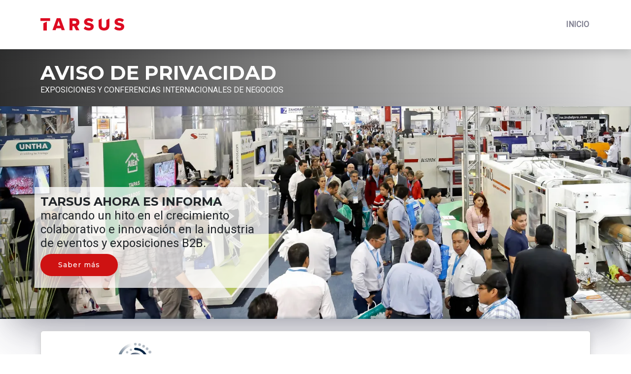

--- FILE ---
content_type: text/html; charset=UTF-8
request_url: https://tarsus.mx/aviso-de-privacidad
body_size: 4512
content:
<!doctype html>
<html lang="ES-mx">

<head>
  <!-- Google tag (gtag.js) GA4 0323-->
  <script async src="https://www.googletagmanager.com/gtag/js?id=G-HDKKMK9PLL"></script>
  <script>
  window.dataLayer = window.dataLayer || [];

  function gtag() {
    dataLayer.push(arguments);
  }
  gtag('js', new Date());

  gtag('config', 'G-HDKKMK9PLL');
  </script>

  <meta http-equiv="Cache-Control" content="max-age=0">
  <meta charset="utf-8">
  <meta name="viewport" content="width=device-width, initial-scale=1 maximum-scale=1.0, user-scalable=no">
  <meta name="description"
    content="TARSUS AHORA ES INFORMA marcando un hito en el crecimiento colaborativo e innovación en la industria de eventos y exposiciones B2B.">

  <meta property="og:type" content="website">
  <meta property="og:title" content="Aviso De Privacidad | TARSUS - EXPOSICIONES Y CONFERENCIAS INTERNACIONALES DE NEGOCIOS
">
  <meta property="og:description"
    content="TARSUS AHORA ES INFORMA marcando un hito en el crecimiento colaborativo e innovación en la industria de eventos y exposiciones B2B.">

  <meta name="theme-color" content="#212529">
  <meta name="msapplication-navbutton-color" content="#212529">
  <meta name="apple-mobile-web-app-estado-bar-style" content="#212529">

  <link rel="shortcut icon" type="image/vnd.microsoft.icon" href="https://tarsus.mx/app/assets/img/favicon.ico">
  <title>Aviso De Privacidad | TARSUS - EXPOSICIONES Y CONFERENCIAS INTERNACIONALES DE NEGOCIOS
</title>
  <link href="https://cdn.jsdelivr.net/npm/bootstrap@5.3.0-alpha1/dist/css/bootstrap.min.css" rel="stylesheet"
    integrity="sha384-GLhlTQ8iRABdZLl6O3oVMWSktQOp6b7In1Zl3/Jr59b6EGGoI1aFkw7cmDA6j6gD" crossorigin="anonymous">

  <link rel="stylesheet" href="https://tarsus.mx/app/assets/css/base.css">
  <link rel="stylesheet" href="https://tarsus.mx/app/assets/css/public.min.css">
  <script type="text/javascript">
  const SITIO = "https://tarsus.mx/app/";
  const AJR = "https://tarsus.mx/app/ajr/";
  </script>
</head>

<body class="">

  <!-- ======= Header ======= -->
  <header id="header" class="header fixed-top d-flex align-items-center shadow">
    <div class="container d-flex align-items-center justify-content-between">

      <a href="https://tarsus.mx/" class="logo d-flex align-items-center me-auto me-lg-0">
        <svg width="170px" viewBox="0 0 307 44" version="1.1" xmlns="http://www.w3.org/2000/svg"
          xmlns:xlink="http://www.w3.org/1999/xlink">
          <defs>
            <polygon id="path-dncrzow4t9-1" points="0 0 36.7639139 0 36.7639139 43.999079 0 43.999079"></polygon>
            <polygon id="path-dncrzow4t9-3" points="0 0 36.7629902 0 36.7629902 43.999079 0 43.999079"></polygon>
          </defs>
          <g stroke="none" stroke-width="1" fill="none" fill-rule="evenodd">
            <g id="tarsus.com-visual" transform="translate(-67.000000, -70.000000)">
              <g transform="translate(67.000000, 70.000000)">
                <polygon class="tarsus-logo" fill="#DD0B22"
                  points="0 0 0 9.77777778 12.173788 9.77777778 23.3667273 9.77777778 25.2955735 9.77777778 35.4701195 9.77777778 35.4701195 0">
                </polygon>
                <polygon class="tarsus-logo" fill="#DD0B22"
                  points="11.0079681 17.8854988 11.0079681 44 23.2390438 44 23.2390438 12.2222222"></polygon>
                <path class="tarsus-logo"
                  d="M59.8279939,0 L44.0318725,42.7777778 L55.7972595,42.7777778 L57.9351828,36.2979782 L75.3699249,36.2979782 L77.5169265,42.7777778 L89.2868526,42.7777778 L73.4181053,0 L59.8279939,0 Z M66.6275887,9.62025925 L72.542056,27.0014776 L60.7721299,27.0014776 L66.6275887,9.62025925 Z"
                  fill="#DD0B22"></path>
                <g class="tarsus-logo" transform="translate(106.410359, 0.000000)">
                  <path class="tarsus-logo"
                    d="M36.2512513,14.815866 C36.2512513,6.89540555 30.8706031,0.641925693 21.3932725,0.641925693 L-2.84217094e-14,0.641925693 L-2.84217094e-14,43.2328205 L11.0153184,43.2328205 L11.0153184,28.8010047 L16.6546072,28.8010047 L23.8226467,43.2328205 L36.4406132,43.2328205 L27.7345858,27.5853061 C31.7065665,26.1854108 36.2512513,22.2251805 36.2512513,14.815866 M19.7259644,19.476044 L11.0153184,19.476044 L11.0153184,9.89781266 L19.7259644,9.89781266 C22.6125782,9.89781266 25.0419524,11.7489901 25.0419524,14.6869283 C25.0419524,17.6248666 22.6125782,19.476044 19.7259644,19.476044"
                    fill="#DD0B22"></path>
                  <g transform="translate(52.070357, 0.000000)">
                    <mask id="mask-dncrzow4t9-2" fill="white">
                      <use xlink:href="#path-dncrzow4t9-1"></use>
                    </mask>
                    <g></g>
                    <path class="tarsus-logo"
                      d="M19.984605,16.6044165 C15.2459397,15.7110623 12.6179664,14.9466457 12.6179664,12.7086552 C12.6179664,10.8574778 14.026634,9.38850863 17.6753139,9.38850863 C21.4533141,9.38850863 26.1319378,10.8574778 29.7159576,13.795416 L35.7385887,5.93942439 C31.1939039,2.043663 25.2313143,-0.000920983778 18.381957,-0.000920983778 C7.43129868,-0.000920983778 1.34400741,6.19729984 1.34400741,13.3487389 C1.34400741,23.4381162 11.2092989,25.2248247 18.2526367,26.629325 C22.8019401,27.5871481 25.554615,28.5449712 25.554615,30.9717635 C25.554615,33.0163475 23.2499426,34.6096494 19.4719424,34.6096494 C13.6432917,34.6096494 8.90462639,32.0539194 5.82865068,28.9916484 L0,37.2298482 C4.29066282,41.3144113 10.3132939,43.999079 18.9592797,43.999079 C30.4226006,43.999079 36.7639139,38.3166091 36.7639139,29.7560649 C36.7639139,20.1179696 27.0279428,18.0733857 19.984605,16.6044165"
                      fill="#DD0B22" mask="url(#mask-dncrzow4t9-2)"></path>
                  </g>
                  <path class="tarsus-logo"
                    d="M135.199755,25.607954 C135.199755,30.6503401 132.507122,34.292831 126.61843,34.292831 C120.660459,34.292831 117.972444,30.6503401 117.972444,25.607954 L117.972444,0.653898482 L106.763145,6.4837258 L106.763145,25.9901622 C106.763145,36.4617478 112.910478,44 126.61843,44 C140.321763,44 146.409054,36.5262166 146.409054,25.9256934 L146.409054,0.78744113 L135.199755,6.61726845 L135.199755,25.607954 Z"
                    fill="#DD0B22"></path>
                  <g transform="translate(163.826651, 0.000000)">
                    <mask id="mask-dncrzow4t9-4" fill="white">
                      <use xlink:href="#path-dncrzow4t9-3"></use>
                    </mask>
                    <g></g>
                    <path class="tarsus-logo"
                      d="M12.6179664,12.7086552 C12.6179664,10.8574778 14.026634,9.38850863 17.6799325,9.38850863 C21.4533141,9.38850863 26.1319378,10.8574778 29.7159576,13.795416 L35.7385887,5.93942439 C31.1939039,2.043663 25.2313143,-0.000920983778 18.381957,-0.000920983778 C7.43129868,-0.000920983778 1.34400741,6.19729984 1.34400741,13.3487389 C1.34400741,23.4381162 11.2092989,25.2248247 18.2526367,26.629325 C22.8019401,27.5871481 25.554615,28.5449712 25.554615,30.9717635 C25.554615,33.0163475 23.2499426,34.6096494 19.4719424,34.6096494 C13.6432917,34.6096494 8.90462639,32.0539194 5.82865068,28.9916484 L0,37.2298482 C4.29066282,41.3144113 10.3132939,43.999079 18.9592797,43.999079 C30.4226006,43.999079 36.7639139,38.3166091 36.7639139,29.7560649 C36.7639139,20.1179696 27.0279428,18.0733857 19.984605,16.6044165 C15.2459397,15.7110623 12.6179664,14.9466457 12.6179664,12.7086552 Z"
                      id="Fill-11" fill="#DD0B22" mask="url(#mask-dncrzow4t9-4)"></path>
                  </g>
                </g>
              </g>
            </g>
          </g>
        </svg>
      </a>

      <nav id="navbar" class="navbar">
        <ul>
          <li><a href="https://tarsus.mx/" >INICIO</a></li>


        </ul>
      </nav><!-- .navbar -->

      <i class="fa-solid fa-bars mobile-nav-toggle mobile-nav-show bi bi-list"></i>
      <i class="fa-solid fa-xmark mobile-nav-toggle mobile-nav-hide d-none bi bi-x"></i>

    </div>
  </header><!-- End Header -->


  <main id="main" style="padding-top:100px">
    <section id="sub-header" class="py-4">
          <div class="container">
            <div class="row g-0">
              <div class="col-lg-12">
                <h1 data-aos="fade-left" class="titulo mb-0">
                  <b>AVISO DE PRIVACIDAD</b>
                </h1>
                <h6 data-aos="fade-left" data-aos-delay="100" class="mb-0 text-light">
                  EXPOSICIONES Y CONFERENCIAS INTERNACIONALES DE NEGOCIOS
                </h5>
              </div>
            </div>
          </div>
        </section><section id="hero" data-slide="1" class="hero d-flex align-items-center section-bg"
  style="background-image: url('https://tarsus.mx/app/uploads/inicio/slider/1.webp');">
  <div class="container">
    <div class="row justify-content-between gy-5">
      <div
        class="col-lg-5 order-2 order-lg-1 d-flex flex-column justify-content-center align-items-center align-items-lg-start text-center text-lg-start pb-4"
        style="background: rgba(255,255,255,.75);" data-aos="fade-down">
        <h4 class="pt-3" data-aos="fade-up" data-aos-delay="100">
          <b>
            TARSUS AHORA ES INFORMA
          </b>
          <br>
          marcando un hito en el crecimiento colaborativo e innovación en la industria de eventos y exposiciones B2B.
        </h4>
        <div class="d-flex">
          <a href="https://www.informamarkets.com/es/home.html" target="_blank" class="btn-book-a-table">Saber más</a>

        </div>
      </div>
      <div class="col-lg-5 order-1 order-lg-2 text-center text-lg-start">
        <!-- <img src="assets/img/hero-img.png" class="img-fluid" alt="" data-aos="zoom-out" data-aos-delay="300"> -->
      </div>
    </div>


  </div>


</section>
<section class="py-4">
  <div class="container">
    <div class="row">
      <div class="col-lg-12">
        <div class="card shadow">
          <div class="row justify-content-center">
            <div class="col-lg-3 text-center">
              <a href="https://www.informamarkets.com/es/home.html" target="_blank">
                <img src="https://tarsus.mx/app/uploads/inicio/logo_informamarkets-rgb.webp" class="img-fluid w-75">
              </a>
            </div>
            <div class="col-lg-7 d-flex align-items-center">
              <h5>
                En <b>Informa Markets</b> conectamos a compradores y vendedores. Apoyando el flujo de negocios y
                conectándolos
                con los tomadores de decisión en más de una docena de mercados especializados.</h5>
            </div>
          </div>

        </div>
      </div>
    </div>
  </div>
</section>
<section id="eventos" class="pt-0">
  <div class="section-header">
    <h2>CONOZCA</h2>
    <p>NUESTROS <span>EVENTOS</span></p>
  </div>

  <div class="container">
    <div class="row justify-content-center">

      
      <div class="col-lg-3 mb-4">
        <div class="card">
          <div class="content">
            <div class="front">
              <div class="row g-0 justify-content-center">
                <div class="col-lg-11 col-10 d-flex align-items-center justify-content-center">
                  <img src="https://tarsus.mx/app/uploads/eventos/expo-tendero-cdmx24.webp" class="img-fluid my-2 w-100">
                </div>
                <div class="col-lg-12 p-2">
                  <span>Por confirmar</span>
                  <h5 class="nombre-evento my-2">
                    <b>
                      EXPO TENDER@ CDMX                    </b>
                  </h5>
                  <small>Palacio de los Deportes,</small>
                  <small>Ciudad de México</small>
                </div>
              </div>


              <div class="tag-color" style="background-color: #cf242c;"></div>
            </div>
            <div class="back p-2 d-flex align-items-center justify-content-center"
              style="background-image: linear-gradient(45deg,rgba(0,0,0,.75) 40%,#cf242c 100%);">
              <div>
                <h5 class="nombre-evento text-white">
                  <b>
                    EXPO TENDER@ CDMX                  </b>
                </h5>
                <p>
                  El evento que hará crecer tu tienda
                </p>
                <div>
                  <a href="https://expotendero.mx/" target="_blank" class="btn btn-dark mb-2 rounded-pill">
                                <i class="fa-solid fa-globe mx-1"></i>
                                Sitio Web
                              </a>                                  </div>
              </div>
            </div>
          </div>
        </div>
      </div>

      

    </div>
  </div>
</section>  </main>


  <footer id="footer" class="footer py-0">

    <div class="container">
      <div class="copyright py-3">
        <a href="https://www.informa.com/privacy-policy/" target="_blank">Aviso de
          privacidad</a>
        |
        <span class="text-secondary">
          By
        </span>
        <a href="https://datografico.com/" class="text-secondary">Dato Gráfico</a>
      </div>
    </div>

  </footer>


  <a href="#" class="scroll-top d-flex align-items-center justify-content-center">
    <i class="fa-solid fa-chevron-up"></i>
  </a>


  <script src="https://cdn.jsdelivr.net/npm/bootstrap@5.3.0-alpha1/dist/js/bootstrap.bundle.min.js"
    integrity="sha384-w76AqPfDkMBDXo30jS1Sgez6pr3x5MlQ1ZAGC+nuZB+EYdgRZgiwxhTBTkF7CXvN" crossorigin="anonymous">
  </script>


  <script src="https://code.jquery.com/jquery-3.6.1.min.js"
    integrity="sha256-o88AwQnZB+VDvE9tvIXrMQaPlFFSUTR+nldQm1LuPXQ=" crossorigin="anonymous"></script>
  <script src="https://cdnjs.cloudflare.com/ajax/libs/aos/2.3.4/aos.js"></script>
  <script src="https://cdnjs.cloudflare.com/ajax/libs/glightbox/3.2.0/js/glightbox.min.js"></script>
  <script src="https://tarsus.mx/app/plugins/countto-js/jquery.countTo.js"></script>
  <script src="https://tarsus.mx/app/plugins/purecounter/purecounter_vanilla.js"></script>

  <script src="https://cdnjs.cloudflare.com/ajax/libs/Swiper/8.4.5/swiper-bundle.min.js"></script>

  <script src="//cdn.jsdelivr.net/npm/sweetalert2@11"></script>



  <script src="https://tarsus.mx/app/assets/js/funciones.min.js"></script>
  </body>

</html>

--- FILE ---
content_type: text/css
request_url: https://tarsus.mx/app/assets/css/base.css
body_size: 265
content:
@import url("https://fonts.googleapis.com/css2?family=PT+Serif&family=Roboto:wght@300;400&display=swap");
@import url("https://fonts.googleapis.com/css2?family=Montserrat:wght@400;500;700&family=PT+Serif&display=swap");
@import url("https://cdnjs.cloudflare.com/ajax/libs/font-awesome/6.1.1/css/all.min.css");
@import url("https://cdnjs.cloudflare.com/ajax/libs/aos/2.3.4/aos.css");
@import url("https://cdnjs.cloudflare.com/ajax/libs/glightbox/3.2.0/css/glightbox.min.css");
@import url("https://cdnjs.cloudflare.com/ajax/libs/Swiper/8.4.5/swiper-bundle.css");
@import url("../../plugins/animate/animate.min.css");


--- FILE ---
content_type: text/css
request_url: https://tarsus.mx/app/assets/css/public.min.css
body_size: 5393
content:
:root{--font-default:"Open Sans",system-ui,-apple-system,"Segoe UI",Roboto,"Helvetica Neue",Arial,"Noto Sans","Liberation Sans",sans-serif,"Apple Color Emoji","Segoe UI Emoji","Segoe UI Symbol","Noto Color Emoji";--font-primary:"Montserrat",sans-serif;--font-secondary:"Roboto",sans-serif}:root{--color-default:#212529;--color-primary:#ce1212;--color-secondary:#37373f}:root{scroll-behavior:smooth}*{margin:0;padding:0;box-sizing:border-box;font-family:Montserrat,sans-serif}body{font-family:var(--font-default);color:var(--color-default);overflow-x:hidden}a{color:var(--color-primary);text-decoration:none}a:hover{color:#ec2727;text-decoration:none}h1,h2,h3,h4,h5,h6{font-family:var(--font-secondary)}section{overflow:hidden;padding:80px 0}.section-bg{background-color:#eee}.section-header{text-align:center;padding-bottom:30px}.section-header h2{font-size:13px;letter-spacing:1px;font-weight:400;margin:0;padding:0;color:#7f7f90;text-transform:uppercase;font-family:var(--font-default)}.section-header p{margin:0;font-size:48px;font-weight:400;font-family:var(--font-primary)}.section-header p span{color:var(--color-primary)}.breadcrumbs{padding:15px 0;background:rgba(55,55,63,.05);margin-top:90px}@media (max-width:575px){.breadcrumbs{margin-top:70px}}.breadcrumbs h2{font-size:24px;font-weight:400;margin:0}.breadcrumbs ol{display:flex;flex-wrap:wrap;list-style:none;padding:0;margin:0;font-size:14px}.breadcrumbs ol li+li{padding-left:10px}.breadcrumbs ol li+li::before{display:inline-block;padding-right:10px;color:#676775;content:"/"}@media (max-width:992px){.breadcrumbs .d-flex{display:block!important}.breadcrumbs h2{margin-bottom:10px}.breadcrumbs ol{display:block}.breadcrumbs ol li{display:inline-block}}.scroll-top{position:fixed;visibility:hidden;opacity:0;right:15px;bottom:15px;z-index:99999;background:var(--color-primary);width:44px;height:44px;border-radius:50px;transition:all .4s}.scroll-top i{font-size:24px;color:#fff;line-height:0}.scroll-top:hover{background:#ec2727;color:#fff}.scroll-top.active{visibility:visible;opacity:1}#preloader{position:fixed;inset:0;z-index:9999;overflow:hidden;background:#fff;transition:all .6s ease-out;width:100%;height:100vh}#preloader:after,#preloader:before{content:"";position:absolute;border:4px solid var(--color-primary);border-radius:50%;-webkit-animation:animate-preloader 2s cubic-bezier(0,.2,.8,1) infinite;animation:animate-preloader 2s cubic-bezier(0,.2,.8,1) infinite}#preloader:after{-webkit-animation-delay:-.5s;animation-delay:-.5s}@-webkit-keyframes animate-preloader{0%{width:10px;height:10px;top:calc(50% - 5px);left:calc(50% - 5px);opacity:1}100%{width:72px;height:72px;top:calc(50% - 36px);left:calc(50% - 36px);opacity:0}}@keyframes animate-preloader{0%{width:10px;height:10px;top:calc(50% - 5px);left:calc(50% - 5px);opacity:1}100%{width:72px;height:72px;top:calc(50% - 36px);left:calc(50% - 36px);opacity:0}}@media screen and (max-width:768px){[data-aos-delay]{transition-delay:0!important}}.header{background:#fff;transition:all .5s;z-index:997;height:100px;border-bottom:1px solid #fff}@media (max-width:575px){.header{height:70px}}.header.sticked{border-color:#fff;border-color:#eee}.header .logo img{max-height:40px;margin-right:6px}.header .logo h1{font-size:28px;font-weight:700;color:#000;margin:0;font-family:var(--font-secondary)}.header .logo h1 span{color:var(--color-primary)}.header .btn-book-a-table,.header .btn-book-a-table:focus{font-size:14px;color:#fff;background:var(--color-primary);padding:8px 20px;margin-left:30px;border-radius:50px;transition:.3s}.header .btn-book-a-table:focus:hover,.header .btn-book-a-table:hover{color:#fff;background:rgba(206,18,18,.8)}section{scroll-margin-top:90px}@media (min-width:1280px){.navbar{padding:0}.navbar ul{margin:0;padding:0;display:flex;list-style:none;align-items:center}.navbar li{position:relative}.navbar>ul>li{white-space:nowrap;padding:10px 0 10px 28px}.navbar a,.navbar a:focus{display:flex;align-items:center;justify-content:space-between;padding:0 3px;font-family:var(--font-secondary);font-size:16px;font-weight:600;color:#7f7f90;white-space:nowrap;transition:.3s;position:relative}.navbar a i,.navbar a:focus i{font-size:12px;line-height:0;margin-left:5px}.navbar>ul>li>a:before{content:"";position:absolute;width:100%;height:2px;bottom:-6px;left:0;background-color:var(--color-primary);visibility:hidden;width:0;transition:all .3s ease-in-out 0s}.navbar .active:before,.navbar a:hover:before,.navbar li:hover>a:before{visibility:visible;width:100%}.navbar .active,.navbar .active:focus,.navbar a:hover,.navbar li:hover>a{color:#000}.navbar .dropdown ul{display:block;position:absolute;left:28px;top:calc(100% + 30px);margin:0;padding:10px 0;z-index:99;opacity:0;visibility:hidden;background:#fff;box-shadow:0 0 30px rgba(127,137,161,.25);transition:.3s;border-radius:4px}.navbar .dropdown ul li{min-width:200px}.navbar .dropdown ul a{padding:10px 20px;font-size:15px;text-transform:none;font-weight:600}.navbar .dropdown ul a i{font-size:12px}.navbar .dropdown ul .active:hover,.navbar .dropdown ul a:hover,.navbar .dropdown ul li:hover>a{color:var(--color-primary)}.navbar .dropdown:hover>ul{opacity:1;top:100%;visibility:visible}.navbar .dropdown .dropdown ul{top:0;left:calc(100% - 30px);visibility:hidden}.navbar .dropdown .dropdown:hover>ul{opacity:1;top:0;left:100%;visibility:visible}}@media (min-width:1280px) and (max-width:1366px){.navbar .dropdown .dropdown ul{left:-90%}.navbar .dropdown .dropdown:hover>ul{left:-100%}}@media (min-width:1280px){.mobile-nav-hide,.mobile-nav-show{display:none}}@media (max-width:1279px){.navbar{position:fixed;top:0;right:-100%;width:100%;max-width:400px;border-left:1px solid #666;bottom:0;transition:.3s;z-index:9997}.navbar ul{position:absolute;inset:0;padding:50px 0 10px 0;margin:0;background:rgba(255,255,255,.9);overflow-y:auto;transition:.3s;z-index:9998}.navbar a,.navbar a:focus{display:flex;align-items:center;justify-content:space-between;padding:10px 20px;font-family:var(--font-secondary);border-bottom:2px solid rgba(255,255,255,.8);font-size:16px;font-weight:600;color:#7f7f90;white-space:nowrap;transition:.3s}.navbar a i,.navbar a:focus i{font-size:12px;line-height:0;margin-left:5px}.navbar a:hover,.navbar li:hover>a{color:#000}.navbar .active,.navbar .active:focus{color:#000;border-color:var(--color-primary)}.navbar .dropdown .dropdown ul,.navbar .dropdown ul{position:static;display:none;padding:10px 0;margin:10px 20px;transition:all .5s ease-in-out;border:1px solid #eee}.navbar .dropdown .dropdown>.dropdown-active,.navbar .dropdown>.dropdown-active{display:block}.mobile-nav-show{color:var(--color-secondary);font-size:28px;cursor:pointer;line-height:0;transition:.5s;z-index:9999;margin:0 10px 0 20px}.mobile-nav-hide{color:var(--color-secondary);font-size:32px;cursor:pointer;line-height:0;transition:.5s;position:fixed;right:20px;z-index:9999}.mobile-nav-active{overflow:hidden}.mobile-nav-active .navbar{right:0}.mobile-nav-active .navbar:before{content:"";position:fixed;inset:0;background:rgba(255,255,255,.8);z-index:9996}}.about .about-img{min-height:500px}.about h3{font-weight:700;font-size:36px;margin-bottom:30px;font-family:var(--font-secondary)}.about .call-us{left:10%;right:10%;bottom:10%;background-color:#fff;box-shadow:0 2px 25px rgba(0,0,0,.08);padding:20px;text-align:center}.about .call-us h4{font-size:24px;font-weight:700;margin-bottom:5px;font-family:var(--font-default)}.about .call-us p{font-size:28px;font-weight:700;color:var(--color-primary)}.about .content ul{list-style:none;padding:0}.about .content ul li{padding:0 0 8px 26px;position:relative}.about .content ul i{position:absolute;font-size:20px;left:0;top:-3px;color:var(--color-primary)}.about .content p:last-child{margin-bottom:0}.about .play-btn{width:94px;height:94px;background:radial-gradient(var(--color-primary) 50%,rgba(206,18,18,.4) 52%);border-radius:50%;display:block;position:absolute;left:calc(50% - 47px);top:calc(50% - 47px);overflow:hidden}.about .play-btn:before{content:"";position:absolute;width:120px;height:120px;-webkit-animation-delay:0s;animation-delay:0s;-webkit-animation:pulsate-btn 2s;animation:pulsate-btn 2s;-webkit-animation-direction:forwards;animation-direction:forwards;-webkit-animation-iteration-count:infinite;animation-iteration-count:infinite;-webkit-animation-timing-function:steps;animation-timing-function:steps;opacity:1;border-radius:50%;border:5px solid rgba(206,18,18,.7);top:-15%;left:-15%;background:rgba(198,16,0,0)}.about .play-btn:after{content:"";position:absolute;left:50%;top:50%;transform:translateX(-40%) translateY(-50%);width:0;height:0;border-top:10px solid transparent;border-bottom:10px solid transparent;border-left:15px solid #fff;z-index:100;transition:all .4s cubic-bezier(.55,.055,.675,.19)}.about .play-btn:hover:before{content:"";position:absolute;left:50%;top:50%;transform:translateX(-40%) translateY(-50%);width:0;height:0;border:none;border-top:10px solid transparent;border-bottom:10px solid transparent;border-left:15px solid #fff;z-index:200;-webkit-animation:none;animation:none;border-radius:0}.about .play-btn:hover:after{border-left:15px solid var(--color-primary);transform:scale(20)}@-webkit-keyframes pulsate-btn{0%{transform:scale(.6,.6);opacity:1}100%{transform:scale(1,1);opacity:0}}@keyframes pulsate-btn{0%{transform:scale(.6,.6);opacity:1}100%{transform:scale(1,1);opacity:0}}#why-us{position:relative}#why-us::after{position:absolute;width:100%;height:100%;left:0;top:0;background:#fff;background:linear-gradient(0deg,rgba(255,255,255,0) 15%,rgba(255,255,255,1) 100%)}.why-us .why-box{padding:30px;background:var(--color-primary);color:#fff}.why-us .why-box h3{font-weight:700;font-size:34px;margin-bottom:30px}.why-us .why-box p{margin-bottom:30px}.more-btn-solo{display:inline-block;background:var(--color-primary);padding:6px 30px 8px 30px;color:#fff;border-radius:50px;transition:all ease-in-out .4s}.more-btn-solo:hover{color:var(--color-primary);background:#fff;border:1px solid var(--color-primary)}.why-us .why-box .more-btn{display:inline-block;background:rgba(255,255,255,.3);padding:6px 30px 8px 30px;color:#fff;border-radius:50px;transition:all ease-in-out .4s}.why-us .why-box .more-btn i{font-size:14px}.why-us .why-box .more-btn:hover{color:var(--color-primary);background:#fff}.why-us .icon-box{text-align:center;background:#fff;padding:40px 30px;width:100%;height:100%;border:1px solid rgba(55,55,63,.1);transition:.3s}.why-us .icon-box i{color:var(--color-primary);margin-bottom:30px;font-size:32px;margin-bottom:30px;background:rgba(206,18,18,.1);border-radius:50px;display:flex;align-items:center;justify-content:center;width:64px;height:64px}.why-us .icon-box h4{font-size:20px;font-weight:400;margin:0 0 30px 0;font-family:var(--font-secondary)}.why-us .icon-box p{font-size:15px;color:#6c757d}@media (min-width:1200px){.why-us .icon-box:hover{transform:scale(1.1)}}.stats-counter{background:linear-gradient(rgba(0,0,0,.5),rgba(0,0,0,.5)),url(../../uploads/inicio/estadisticas.webp) center center;background-size:cover;padding:100px 0}@media (min-width:1365px){.stats-counter{background-attachment:fixed}}.stats-counter .stats-item{padding:30px;width:100%}.stats-counter .stats-item span,.stats-counter .stats-item span.plus{font-size:48px;color:#fff;font-weight:700}.stats-counter .stats-item p{padding:0;margin:0;font-family:var(--font-secondary);font-size:16px;font-weight:700;color:rgba(255,255,255,.6)}.menu .nav-tabs{border:0}.menu .nav-link{margin:0 10px;padding:10px 5px;transition:.3s;color:var(--color-secondary);border-radius:0;cursor:pointer;height:100%;border:0;border-bottom:2px solid #b6b6bf}@media (max-width:575px){.menu .nav-link{margin:0 10px;padding:10px 0}}.menu .nav-link i{padding-right:15px;font-size:48px}.menu .nav-link h4{font-size:18px;font-weight:400;margin:0;font-family:var(--font-secondary)}@media (max-width:575px){.menu .nav-link h4{font-size:16px}}.menu .nav-link:hover{color:var(--color-primary)}.menu .nav-link.active{color:var(--color-primary);border-color:var(--color-primary)}.menu .tab-content .tab-header{padding:30px 0}.menu .tab-content .tab-header p{font-size:14px;text-transform:uppercase;color:#676775;margin-bottom:0}.menu .tab-content .tab-header h3{font-size:36px;font-weight:600;color:var(--color-primary)}.menu .tab-content .menu-item{-moz-text-align-last:center;text-align-last:center}.menu .tab-content .menu-item .menu-img{padding:0 60px;margin-bottom:15px}.menu .tab-content .menu-item h4{font-size:22px;font-weight:500;color:var(--color-secondary);font-family:var(--font-secondary);font-weight:30px;margin-bottom:5px}.menu .tab-content .menu-item .ingredients{font-family:var(--font-secondary);color:#8d8d9b;margin-bottom:5px}.menu .tab-content .menu-item .price{font-size:24px;font-weight:700;color:var(--color-primary)}.testimonials .section-header{margin-bottom:40px}.testimonials .testimonials-carousel,.testimonials .testimonials-slider{overflow:hidden}.testimonials .testimonial-item .testimonial-content{border-left:3px solid var(--color-primary);padding-left:30px}.testimonials .testimonial-item .testimonial-img{margin:0 auto;box-shadow:rgba(0,0,0,.1) 0 4px 12px}.testimonials .testimonial-item h3{font-size:20px;font-weight:700;margin:10px 0 5px 0;color:var(--color-default);font-family:var(--font-secondary)}.testimonials .testimonial-item h4{font-size:14px;color:#6c757d;margin:0 0 10px 0;font-family:var(--font-secondary)}.testimonials .testimonial-item .stars i{color:#ffc107;margin:0 1px}.testimonials .testimonial-item .quote-icon-left,.testimonials .testimonial-item .quote-icon-right{color:#f05656;font-size:26px;line-height:0}.testimonials .testimonial-item .quote-icon-left{display:inline-block;left:-5px;position:relative}.testimonials .testimonial-item .quote-icon-right{display:inline-block;right:-5px;position:relative;top:10px;transform:scale(-1,-1)}.testimonials .testimonial-item p{font-style:italic}.testimonials .swiper-pagination{margin-top:40px;position:relative}.testimonials .swiper-pagination .swiper-pagination-bullet{width:12px;height:12px;background-color:#d1d1d7;opacity:1}.testimonials .swiper-pagination .swiper-pagination-bullet-active{background-color:var(--color-primary)}.events .container-fluid{padding:0}.events .event-item{background-size:cover;background-position:cente;min-height:600px;padding:30px}@media (max-width:575px){.events .event-item{min-height:500px}}.events .event-item:before{content:"";background:rgba(0,0,0,.6);position:absolute;inset:0}.events .event-item h3{font-size:24px;font-weight:700;margin-bottom:5px;color:#fff;position:relative}.events .event-item .price{color:#fff;border-bottom:2px solid var(--color-primary);font-size:32px;font-weight:700;margin-bottom:15px;position:relative}.events .event-item .description{margin-bottom:0;color:rgba(255,255,255,.9);position:relative}@media (min-width:1200px){.events .swiper-slide-active+.swiper-slide{border-left:1px solid rgba(255,255,255,.5);border-right:1px solid rgba(255,255,255,.5);z-index:1}}.events .swiper-pagination{margin-top:20px;position:relative}.events .swiper-pagination .swiper-pagination-bullet{width:10px;height:10px;background-color:#d1d1d7;opacity:1}.events .swiper-pagination .swiper-pagination-bullet-active{background-color:var(--color-primary)}.chefs .chef-member{overflow:hidden;text-align:center;border-radius:5px;background:#fff;box-shadow:0 0 30px rgba(55,55,63,.08);transition:.3s}.chefs .chef-member .member-img{position:relative;overflow:hidden}.chefs .chef-member .member-img:after{position:absolute;content:"";left:0;bottom:0;height:100%;width:100%;background:url(../img/team-shape.svg) no-repeat center bottom;background-size:contain;z-index:1}.chefs .chef-member .social{position:absolute;right:-100%;top:30px;opacity:0;border-radius:4px;transition:.5s;background:rgba(255,255,255,.3);z-index:2}.chefs .chef-member .social a{transition:color .3s;color:rgba(55,55,63,.4);margin:15px 12px;display:block;line-height:0;text-align:center}.chefs .chef-member .social a:hover{color:rgba(55,55,63,.9)}.chefs .chef-member .social i{font-size:18px}.chefs .chef-member .member-info{padding:10px 15px 20px 15px}.chefs .chef-member .member-info h4{font-weight:700;margin-bottom:5px;font-size:20px;color:var(--color-secondary)}.chefs .chef-member .member-info span{display:block;font-size:14px;font-weight:400;color:rgba(33,37,41,.4)}.chefs .chef-member .member-info p{font-style:italic;font-size:14px;padding-top:15px;line-height:26px;color:rgba(33,37,41,.7)}.chefs .chef-member:hover{transform:scale(1.08);box-shadow:0 0 30px rgba(55,55,63,.15)}.chefs .chef-member:hover .social{right:8px;opacity:1}.book-a-table .reservation-img{min-height:500px;background-size:cover;background-position:center}.book-a-table .reservation-form-bg{background:rgba(55,55,63,.04)}.book-a-table .email-form{padding:40px}@media (max-width:575px){.book-a-table .email-form{padding:20px}}.book-a-table .email-form h3{font-size:14px;font-weight:700;text-transform:uppercase;letter-spacing:1px}.book-a-table .email-form h4{font-size:14px;font-weight:700;text-transform:uppercase;letter-spacing:1px;margin:20px 0 0 0}.book-a-table .email-form p{font-size:14px;margin-bottom:20px}.book-a-table .email-form .error-message{display:none;color:#fff;background:#df1529;text-align:left;padding:15px;margin-bottom:24px;font-weight:600}.book-a-table .email-form .sent-message{display:none;color:#fff;background:#059652;text-align:center;padding:15px;margin-bottom:24px;font-weight:600}.book-a-table .email-form .loading{display:none;background:#fff;text-align:center;padding:15px;margin-bottom:24px}.book-a-table .email-form .loading:before{content:"";display:inline-block;border-radius:50%;width:24px;height:24px;margin:0 10px -6px 0;border:3px solid #059652;border-top-color:#fff;-webkit-animation:animate-loading 1s linear infinite;animation:animate-loading 1s linear infinite}.book-a-table .email-form input,.book-a-table .email-form textarea{border-radius:0;box-shadow:none;font-size:14px;border-radius:0}.book-a-table .email-form input:focus,.book-a-table .email-form textarea:focus{border-color:var(--color-primary)}.book-a-table .email-form input{padding:12px 15px}.book-a-table .email-form textarea{padding:12px 15px}.book-a-table .email-form button[type=submit]{background:var(--color-primary);border:0;padding:14px 60px;color:#fff;transition:.4s;border-radius:50px}.book-a-table .email-form button[type=submit]:hover{background:#ec2727}@-webkit-keyframes animate-loading{0%{transform:rotate(0)}100%{transform:rotate(360deg)}}@keyframes animate-loading{0%{transform:rotate(0)}100%{transform:rotate(360deg)}}.gallery{overflow:hidden}.gallery .swiper-pagination{margin-top:20px;position:relative}.gallery .swiper-pagination .swiper-pagination-bullet{width:12px;height:12px;background-color:#d1d1d7;opacity:1}.gallery .swiper-pagination .swiper-pagination-bullet-active{background-color:var(--color-primary)}.gallery .swiper-slide-active{text-align:center}@media (min-width:992px){.gallery .swiper-wrapper{padding:40px 0}.gallery .swiper-slide-active{border:6px solid var(--color-primary);padding:4px;background:#fff;z-index:1;transform:scale(1.2)}}.contacto .info-item{background:#f4f4f4;padding:30px;height:100%}.contacto .info-item .icon{display:flex;align-items:center;justify-content:center;width:56px;height:56px;font-size:24px;line-height:0;color:#fff;background:var(--color-primary);border-radius:50%;margin-right:15px}.contacto .info-item h3{font-size:20px;color:#6c757d;font-weight:700;margin:0 0 5px 0}.contacto .info-item p{padding:0;margin:0;line-height:24px;font-size:14px}.contacto .info-item .social-links a{font-size:24px;display:inline-block;color:rgba(55,55,63,.7);line-height:1;margin:4px 6px 0 0;transition:.3s}.contacto .info-item .social-links a:hover{color:var(--color-primary)}.contacto .email-form{width:100%;margin-top:30px;background:#fff;box-shadow:0 0 30px rgba(0,0,0,.08)}.contacto .email-form .form-group{padding-bottom:20px}.contacto .email-form .error-message{display:none;color:#fff;background:#df1529;text-align:left;padding:15px;font-weight:600}.contacto .email-form .error-message br+br{margin-top:25px}.contacto .email-form .sent-message{display:none;color:#fff;background:#059652;text-align:center;padding:15px;font-weight:600}.contacto .email-form .loading{display:none;background:#fff;text-align:center;padding:15px}.contacto .email-form .loading:before{content:"";display:inline-block;border-radius:50%;width:24px;height:24px;margin:0 10px -6px 0;border:3px solid #059652;border-top-color:#fff;-webkit-animation:animate-loading 1s linear infinite;animation:animate-loading 1s linear infinite}.contacto .email-form input,.contacto .email-form textarea{border-radius:0;box-shadow:none;font-size:14px}.contacto .email-form input:focus,.contacto .email-form textarea:focus{border-color:var(--color-primary)}.contacto .email-form input{height:48px}.contacto .email-form textarea{padding:10px 12px}.contacto .email-form button[type=submit]{background:var(--color-primary);border:0;padding:12px 40px;color:#fff;transition:.4s;border-radius:50px}.contacto .email-form button[type=submit]:hover{background:#ec2727}@keyframes animate-loading{0%{transform:rotate(0)}100%{transform:rotate(360deg)}}.hero{width:100%;background-size:cover;position:relative;min-height:60vh;padding:160px 0 60px 0;box-shadow:rgba(50,50,93,.25) 0 50px 100px -20px,rgba(0,0,0,.3) 0 30px 60px -30px,rgba(10,37,64,.35) 0 -2px 6px 0 inset;background-repeat:no-repeat}.hero h2{font-size:64px;font-weight:700;margin-bottom:20px;color:var(--color-secondary);font-family:var(--font-primary)}.hero h2 span{color:var(--color-primary)}.hero p{color:#4f4f5a;font-weight:400;margin-bottom:30px}.btn-tarsus,.hero .btn-book-a-table{font-weight:500;font-size:14px;letter-spacing:1px;display:inline-block;padding:12px 36px;border-radius:50px;transition:.5s;color:#fff;background:var(--color-primary);box-shadow:0 8px 28px rgba(206,18,18,.2)}.btn-tarsus:hover,.hero .btn-book-a-table:hover{color:#fff;background:rgba(206,18,18,.8);box-shadow:0 8px 28px rgba(206,18,18,.45)}.hero .btn-watch-video{font-size:16px;transition:.5s;margin-left:25px;color:var(--font-secondary);font-weight:600}.hero .btn-watch-video i{color:var(--color-primary);font-size:32px;transition:.3s;line-height:0;margin-right:8px}.hero .btn-watch-video:hover{color:var(--color-primary)}.hero .btn-watch-video:hover i{color:rgba(206,18,18,.8)}@media (max-width:640px){.hero h2{font-size:36px}.hero .btn-get-started,.hero .btn-watch-video{font-size:14px}}.footer{font-size:14px;background-color:#1f1f24;padding:50px 0;color:rgba(255,255,255,.7)}.footer .icon{margin-right:15px;font-size:24px;line-height:0}.footer h4{font-size:16px;font-weight:700;position:relative;padding-bottom:5px;color:#fff}.footer .footer-links{margin-bottom:30px}.footer .footer-links ul{list-style:none;padding:0;margin:0}.footer .footer-links ul li{padding:10px 0;display:flex;align-items:center}.footer .footer-links ul li:first-child{padding-top:0}.footer .footer-links ul a{color:rgba(255,255,255,.6);transition:.3s;display:inline-block;line-height:1}.footer .footer-links ul a:hover{color:#fff}.footer .social-links a{display:flex;align-items:center;justify-content:center;width:40px;height:40px;border-radius:50%;border:1px solid rgba(255,255,255,.2);font-size:16px;color:rgba(255,255,255,.7);margin-right:10px;transition:.3s}.footer .social-links a:hover{color:#fff;border-color:#fff}.footer .copyright{text-align:center;padding-top:30px;border-top:1px solid rgba(255,255,255,.1)}.footer .credits{padding-top:4px;text-align:center;font-size:13px}.footer .credits a{color:#fff}#sub-header{background-image:linear-gradient(270deg,rgba(0,0,0,.15) 4%,#2e2e2e 100%)}#sub-header .titulo{color:#fff}#eventos{position:relative}#eventos .card{width:100%;min-height:300px;border:0}#eventos .card .content{position:absolute;width:100%;height:100%;box-shadow:0 0 15px rgba(0,0,0,.1);transition:transform 1s;transform-style:preserve-3d}#eventos .card .front{box-shadow:0 1rem 2rem rgba(0,0,0,.25)}#eventos .card .front small{display:block}#eventos .card .front .tag-color{position:absolute;bottom:0;width:100%;height:4px}#eventos .card .back{box-shadow:rgba(50,50,93,.25) 0 30px 60px -12px inset,rgba(0,0,0,.3) 0 18px 36px -18px inset}#eventos .card:hover .content{transform:rotateY(180deg);transition:transform .5s}#eventos .card .back,#eventos .card .front{position:absolute;height:100%;width:100%;background:#fff;text-align:center;border-radius:5px;backface-visibility:hidden}#eventos .card .back{color:#fff;transform:rotateY(180deg)}.text-justify{text-align:justify}.cuadro-inicio{position:relative;transition:all .3s ease;overflow:hidden;-webkit-transform:scale(.9);-ms-transform:scale(.9);transform:scale(.9)}.cuadro-inicio:hover{background:var(--color-secondary);color:#fff;-webkit-transform:scale(1);-ms-transform:scale(1);transform:scale(1);box-shadow:inset 0 0 0 3px var(--color-primary)}.captcha{user-select:none;padding:5px 20px;font-size:1.5em;font-weight:700;text-shadow:8px 2px 0 rgba(255,255,255,.75);background:var(--color-principal);background:-moz-linear-gradient(left,var(--color-principal) 0,var(--color-secundario) 41%,var(--color-principal) 100%);background:-webkit-gradient(left top,right top,color-stop(0,var(--color-principal)),color-stop(41%,var(--color-secundario)),color-stop(100%,var(--color-principal)));background:-webkit-linear-gradient(left,var(--color-principal) 0,var(--color-secundario) 41%,var(--color-principal) 100%);background:-o-linear-gradient(left,var(--color-principal) 0,var(--color-secundario) 41%,var(--color-principal) 100%);background:-ms-linear-gradient(left,var(--color-principal) 0,var(--color-secundario) 41%,var(--color-principal) 100%);background:linear-gradient(to right,var(--color-principal) 0,var(--color-secundario) 41%,var(--color-principal) 100%)}

--- FILE ---
content_type: application/javascript
request_url: https://tarsus.mx/app/assets/js/funciones.min.js
body_size: 1008
content:
function procesando(texto){$(".spinner").show(),$(".text-response").text(texto+"...")}function finalizado(){$(".spinner").hide(),$(".text-response").empty()}document.addEventListener("DOMContentLoaded",()=>{"use strict";const selectHeader=document.querySelector("#header");selectHeader&&document.addEventListener("scroll",()=>{window.scrollY>100?selectHeader.classList.add("sticked"):selectHeader.classList.remove("sticked")});const mobileNavShow=document.querySelector(".mobile-nav-show"),mobileNavHide=document.querySelector(".mobile-nav-hide");function mobileNavToogle(){document.querySelector("body").classList.toggle("mobile-nav-active"),mobileNavShow.classList.toggle("d-none"),mobileNavHide.classList.toggle("d-none")}document.querySelectorAll(".mobile-nav-toggle").forEach(el=>{el.addEventListener("click",(function(event){event.preventDefault(),mobileNavToogle()}))}),document.querySelectorAll("#navbar a").forEach(navbarlink=>{if(!navbarlink.hash)return;let section;document.querySelector(navbarlink.hash)&&navbarlink.addEventListener("click",()=>{document.querySelector(".mobile-nav-active")&&mobileNavToogle()})});const navDropdowns=document.querySelectorAll(".navbar .dropdown > a");navDropdowns.forEach(el=>{el.addEventListener("click",(function(event){if(document.querySelector(".mobile-nav-active")){event.preventDefault(),this.classList.toggle("active"),this.nextElementSibling.classList.toggle("dropdown-active");let dropDownIndicator=this.querySelector(".dropdown-indicator");dropDownIndicator.classList.toggle("bi-chevron-up"),dropDownIndicator.classList.toggle("bi-chevron-down")}}))});const scrollTop=document.querySelector(".scroll-top");if(scrollTop){const togglescrollTop=function(){window.scrollY>100?scrollTop.classList.add("active"):scrollTop.classList.remove("active")};window.addEventListener("load",togglescrollTop),document.addEventListener("scroll",togglescrollTop),scrollTop.addEventListener("click",window.scrollTo({top:0,behavior:"smooth"}))}const glightbox=GLightbox({selector:".glightbox"});function aos_init(){AOS.init({duration:1e3,easing:"ease-in-out",once:!0,mirror:!1})}new Swiper(".slides-1",{speed:600,loop:!0,autoplay:{delay:5e3,disableOnInteraction:!1},slidesPerView:"auto",pagination:{el:".swiper-pagination",type:"bullets",clickable:!0},navigation:{nextEl:".swiper-button-next",prevEl:".swiper-button-prev"}}),new Swiper(".slides-3",{speed:600,loop:!0,autoplay:{delay:5e3,disableOnInteraction:!1},slidesPerView:"auto",pagination:{el:".swiper-pagination",type:"bullets",clickable:!0},navigation:{nextEl:".swiper-button-next",prevEl:".swiper-button-prev"},breakpoints:{320:{slidesPerView:1,spaceBetween:40},1200:{slidesPerView:3}}}),new Swiper(".gallery-slider",{speed:400,loop:!0,centeredSlides:!0,autoplay:{delay:5e3,disableOnInteraction:!1},slidesPerView:"auto",pagination:{el:".swiper-pagination",type:"bullets",clickable:!0},breakpoints:{320:{slidesPerView:1,spaceBetween:20},640:{slidesPerView:3,spaceBetween:20},992:{slidesPerView:5,spaceBetween:20}}}),window.addEventListener("load",()=>{aos_init()})}),$(".timer").countTo(),new PureCounter({separator:!0});